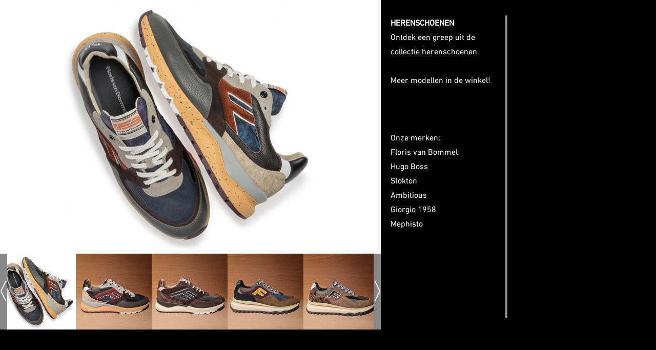

--- FILE ---
content_type: text/html
request_url: http://sidons.be/nl/sidons-herenschoenen
body_size: 2829
content:
<!DOCTYPE html>
<!--[if lt IE 7 ]> <html lang="nl" class="ie6"> <![endif]-->
<!--[if IE 7 ]> <html lang="nl" class="ie7 pie"> <![endif]-->
<!--[if IE 8 ]> <html lang="nl" class="ie8 pie"> <![endif]-->
<!--[if IE 9 ]> <html lang="nl" class="ie9 "> <![endif]-->
<!--[if (gt IE 9)|!(IE)]><!--> <html lang="nl"> <!--<![endif]-->
    <head>

		<meta charset="UTF-8" />
		<meta name="keywords" content="Stokton, Olivier Strelli, Floris van Bommel, Mephisto, Lloyd, Hugo Boss, schoenen, heren, mannen, herenschoenen, mode, nieuw, nieuwe collectie, derby, sportief, gekleed, sneaker, poperinge" />
		<meta name="description" content="Een greep uit de collectie herenschoenen bij Sidons." />

					<meta name="robots" content="index, follow" />
		
		<meta name="p:domain_verify" content="18fe940f8a0ce1469adcd2d31153a2a8"/>

		<title></title>
        <!-- CSS STYLES -->
        

        <link rel="stylesheet" href="/css/style.css" type="text/css" media="all" />
                
        <!-- FAVICON  & APPLE TOUCH ICONS -->
        <link rel="shortcut icon" href="favicon.ico" />
        <link rel="apple-touch-icon" href="images/icons/touch-icon-iphone.png" />
        <link rel="apple-touch-icon" href="images/icons/touch-icon-ipad.png" sizes="72x72" />
        <link rel="apple-touch-icon" href="images/icons/touch-icon-iphone4.png" sizes="114x114" />

        <!-- OPEN GRAPH VOOR FACEBOOK -->
		
					<script type="text/javascript" src="/javascript/jquery-1.7.2.min.js"></script>
					<script type="text/javascript" src="/javascript/modernizr.2.6.2.js"></script>
					<script type="text/javascript" src="/javascript/jquery.easing.1.3.js"></script>
					<script type="text/javascript" src="/javascript/jquery.jscroll.min.js"></script>
					<script type="text/javascript" src="/javascript/jquery.masonry.min.js"></script>
					<script type="text/javascript" src="/javascript/jquery.nav.js"></script>
					<script type="text/javascript" src="/javascript/jquery.unveil.js"></script>
					<script type="text/javascript" src="/javascript/jquery.scrollTo.js"></script>
					<script type="text/javascript" src="/javascript/jquery.colorbox-min.js"></script>
					<script type="text/javascript" src="/javascript/jquery.bxslider.js"></script>
					<script type="text/javascript" src="/javascript/jquery.metadata.js"></script>
					<script type="text/javascript" src="/javascript/jquery.mCustomScrollbar.min.js"></script>
					<script type="text/javascript" src="/javascript/jquery.validate.min.js"></script>
					<script type="text/javascript" src="/javascript/functions.js"></script>
				<script type="text/javascript" src="/javascript/localization-form-validator/messages_nl.js"></script>

		<script type="text/javascript" async src="//assets.pinterest.com/js/pinit.js"></script>

        <script type="text/javascript">
			var strSessionId = "veic0k1or753u12hvhbmj15pe4";
			var strPath = "/";
			var strLang = "nl";
		</script>

					<script type="text/javascript">
				var MTIProjectId = '3d81e20e-029d-44ba-86e3-3667d72490d3';
				(function() {
					var mtiTracking = document.createElement('script');
					mtiTracking.type = 'text/javascript';
					mtiTracking.async = 'true';
					mtiTracking.src = ('https:' == document.location.protocol ? 'https:' : 'http:') + '//fast.fonts.net/t/trackingCode.js';
					(document.getElementsByTagName('head')[0] || document.getElementsByTagName('body')[0]).appendChild(mtiTracking);
				})();
			</script>
		
					<link rel="canonical" href="" />
		
					<script>
				
					(function(i, s, o, g, r, a, m) {
						i['GoogleAnalyticsObject'] = r;
						i[r] = i[r] || function() {
							(i[r].q = i[r].q || []).push(arguments)
						}, i[r].l = 1 * new Date();
						a = s.createElement(o),
								m = s.getElementsByTagName(o)[0];
						a.async = 1;
						a.src = g;
						m.parentNode.insertBefore(a, m)
					})(window, document, 'script', '//www.google-analytics.com/analytics.js', 'ga');

					ga('create', 'UA-45828988-1', 'schoenensidondevos.be');
					ga('send', 'pageview');
				
			</script>
			</head>
	<body class="subpage" >




<div class="wrap">
	<section class="subpage-detail">

		<div class="mainSlider">
			<ul class="bxslider">
															<li>
							<img src="/images/photolib/12118_740x493.jpg"   alt="SFM-10154-41-02_D"/>
						</li>
											<li>
							<img src="/images/photolib/12097_740x493.jpg"   alt="20250916_142950"/>
						</li>
											<li>
							<img src="/images/photolib/12096_740x493.jpg"   alt="20250916_142837"/>
						</li>
											<li>
							<img src="/images/photolib/12095_740x493.jpg"   alt="20250916_142755"/>
						</li>
											<li>
							<img src="/images/photolib/12093_740x493.jpg"   alt="20250916_142541"/>
						</li>
											<li>
							<img src="/images/photolib/12094_740x493.jpg"   alt="20250916_142643"/>
						</li>
											<li>
							<img src="/images/photolib/12098_740x493.jpg"   alt="20250916_143056"/>
						</li>
											<li>
							<img src="/images/photolib/12099_740x493.jpg"   alt="20250916_143133"/>
						</li>
											<li>
							<img src="/images/photolib/12100_740x493.jpg"   alt="20250916_143543"/>
						</li>
											<li>
							<img src="/images/photolib/12089_740x493.jpg"   alt="20250916_141952"/>
						</li>
											<li>
							<img src="/images/photolib/12091_740x493.jpg"   alt="20250916_142150"/>
						</li>
											<li>
							<img src="/images/photolib/12077_740x493.jpg"   alt="20250916_140616"/>
						</li>
											<li>
							<img src="/images/photolib/12081_740x493.jpg"   alt="20250916_140951"/>
						</li>
											<li>
							<img src="/images/photolib/12084_740x493.jpg"   alt="20250916_141359"/>
						</li>
											<li>
							<img src="/images/photolib/12083_740x493.jpg"   alt="20250916_141306"/>
						</li>
											<li>
							<img src="/images/photolib/12082_740x493.jpg"   alt="20250916_141206"/>
						</li>
											<li>
							<img src="/images/photolib/12086_740x493.jpg"   alt="20250916_141528"/>
						</li>
											<li>
							<img src="/images/photolib/12085_740x493.jpg"   alt="20250916_141423"/>
						</li>
											<li>
							<img src="/images/photolib/12080_740x493.jpg"   alt="20250916_140832"/>
						</li>
											<li>
							<img src="/images/photolib/12087_740x493.jpg"   alt="20250916_141642"/>
						</li>
											<li>
							<img src="/images/photolib/12078_740x493.jpg"   alt="20250916_140704"/>
						</li>
											<li>
							<img src="/images/photolib/12079_740x493.jpg"   alt="20250916_140757"/>
						</li>
											<li>
							<img src="/images/photolib/12090_740x493.jpg"   alt="20250916_142058"/>
						</li>
											<li>
							<img src="/images/photolib/12092_740x493.jpg"   alt="20250916_142244"/>
						</li>
											<li>
							<img src="/images/photolib/12088_740x493.jpg"   alt="20250916_141914"/>
						</li>
											<li>
							<img src="/images/photolib/12101_740x493.jpg"   alt="20250916_143619"/>
						</li>
											<li>
							<img src="/images/photolib/12102_740x493.jpg"   alt="20250916_143714"/>
						</li>
											<li>
							<img src="/images/photolib/12103_740x493.jpg"   alt="20250916_143755"/>
						</li>
											<li>
							<img src="/images/photolib/12111_740x493.jpg"   alt="20250916_144649"/>
						</li>
											<li>
							<img src="/images/photolib/12104_740x493.jpg"   alt="20250916_143848"/>
						</li>
											<li>
							<img src="/images/photolib/12106_740x493.jpg"   alt="20250916_144222"/>
						</li>
											<li>
							<img src="/images/photolib/12105_740x493.jpg"   alt="20250916_144137"/>
						</li>
											<li>
							<img src="/images/photolib/12107_740x493.jpg"   alt="20250916_144315"/>
						</li>
											<li>
							<img src="/images/photolib/12108_740x493.jpg"   alt="20250916_144419"/>
						</li>
											<li>
							<img src="/images/photolib/12109_740x493.jpg"   alt="20250916_144457"/>
						</li>
											<li>
							<img src="/images/photolib/12110_740x493.jpg"   alt="20250916_144636"/>
						</li>
											<li>
							<img src="/images/photolib/12112_740x493.jpg"   alt="20250916_144705"/>
						</li>
											<li>
							<img src="/images/photolib/12113_740x493.jpg"   alt="20250916_144752"/>
						</li>
											<li>
							<img src="/images/photolib/12114_740x493.jpg"   alt="20250916_144933"/>
						</li>
											<li>
							<img src="/images/photolib/12115_740x493.jpg"   alt="20250916_144949"/>
						</li>
											<li>
							<img src="/images/photolib/12116_740x493.jpg"   alt="20250916_145008"/>
						</li>
											<li>
							<img src="/images/photolib/12117_740x493.jpg"   alt="20250916_145020"/>
						</li>
												</ul>

			<div class="thumb-wrap">
				<div id="bx-pager">
																		<a data-slide-index="0" href=""><img src="/images/photolib/12118_148x148.jpg"   alt="SFM-10154-41-02_D"/></a>
														<a data-slide-index="1" href=""><img src="/images/photolib/12097_148x148.jpg"   alt="20250916_142950"/></a>
														<a data-slide-index="2" href=""><img src="/images/photolib/12096_148x148.jpg"   alt="20250916_142837"/></a>
														<a data-slide-index="3" href=""><img src="/images/photolib/12095_148x148.jpg"   alt="20250916_142755"/></a>
														<a data-slide-index="4" href=""><img src="/images/photolib/12093_148x148.jpg"   alt="20250916_142541"/></a>
														<a data-slide-index="5" href=""><img src="/images/photolib/12094_148x148.jpg"   alt="20250916_142643"/></a>
														<a data-slide-index="6" href=""><img src="/images/photolib/12098_148x148.jpg"   alt="20250916_143056"/></a>
														<a data-slide-index="7" href=""><img src="/images/photolib/12099_148x148.jpg"   alt="20250916_143133"/></a>
														<a data-slide-index="8" href=""><img src="/images/photolib/12100_148x148.jpg"   alt="20250916_143543"/></a>
														<a data-slide-index="9" href=""><img src="/images/photolib/12089_148x148.jpg"   alt="20250916_141952"/></a>
														<a data-slide-index="10" href=""><img src="/images/photolib/12091_148x148.jpg"   alt="20250916_142150"/></a>
														<a data-slide-index="11" href=""><img src="/images/photolib/12077_148x148.jpg"   alt="20250916_140616"/></a>
														<a data-slide-index="12" href=""><img src="/images/photolib/12081_148x148.jpg"   alt="20250916_140951"/></a>
														<a data-slide-index="13" href=""><img src="/images/photolib/12084_148x148.jpg"   alt="20250916_141359"/></a>
														<a data-slide-index="14" href=""><img src="/images/photolib/12083_148x148.jpg"   alt="20250916_141306"/></a>
														<a data-slide-index="15" href=""><img src="/images/photolib/12082_148x148.jpg"   alt="20250916_141206"/></a>
														<a data-slide-index="16" href=""><img src="/images/photolib/12086_148x148.jpg"   alt="20250916_141528"/></a>
														<a data-slide-index="17" href=""><img src="/images/photolib/12085_148x148.jpg"   alt="20250916_141423"/></a>
														<a data-slide-index="18" href=""><img src="/images/photolib/12080_148x148.jpg"   alt="20250916_140832"/></a>
														<a data-slide-index="19" href=""><img src="/images/photolib/12087_148x148.jpg"   alt="20250916_141642"/></a>
														<a data-slide-index="20" href=""><img src="/images/photolib/12078_148x148.jpg"   alt="20250916_140704"/></a>
														<a data-slide-index="21" href=""><img src="/images/photolib/12079_148x148.jpg"   alt="20250916_140757"/></a>
														<a data-slide-index="22" href=""><img src="/images/photolib/12090_148x148.jpg"   alt="20250916_142058"/></a>
														<a data-slide-index="23" href=""><img src="/images/photolib/12092_148x148.jpg"   alt="20250916_142244"/></a>
														<a data-slide-index="24" href=""><img src="/images/photolib/12088_148x148.jpg"   alt="20250916_141914"/></a>
														<a data-slide-index="25" href=""><img src="/images/photolib/12101_148x148.jpg"   alt="20250916_143619"/></a>
														<a data-slide-index="26" href=""><img src="/images/photolib/12102_148x148.jpg"   alt="20250916_143714"/></a>
														<a data-slide-index="27" href=""><img src="/images/photolib/12103_148x148.jpg"   alt="20250916_143755"/></a>
														<a data-slide-index="28" href=""><img src="/images/photolib/12111_148x148.jpg"   alt="20250916_144649"/></a>
														<a data-slide-index="29" href=""><img src="/images/photolib/12104_148x148.jpg"   alt="20250916_143848"/></a>
														<a data-slide-index="30" href=""><img src="/images/photolib/12106_148x148.jpg"   alt="20250916_144222"/></a>
														<a data-slide-index="31" href=""><img src="/images/photolib/12105_148x148.jpg"   alt="20250916_144137"/></a>
														<a data-slide-index="32" href=""><img src="/images/photolib/12107_148x148.jpg"   alt="20250916_144315"/></a>
														<a data-slide-index="33" href=""><img src="/images/photolib/12108_148x148.jpg"   alt="20250916_144419"/></a>
														<a data-slide-index="34" href=""><img src="/images/photolib/12109_148x148.jpg"   alt="20250916_144457"/></a>
														<a data-slide-index="35" href=""><img src="/images/photolib/12110_148x148.jpg"   alt="20250916_144636"/></a>
														<a data-slide-index="36" href=""><img src="/images/photolib/12112_148x148.jpg"   alt="20250916_144705"/></a>
														<a data-slide-index="37" href=""><img src="/images/photolib/12113_148x148.jpg"   alt="20250916_144752"/></a>
														<a data-slide-index="38" href=""><img src="/images/photolib/12114_148x148.jpg"   alt="20250916_144933"/></a>
														<a data-slide-index="39" href=""><img src="/images/photolib/12115_148x148.jpg"   alt="20250916_144949"/></a>
														<a data-slide-index="40" href=""><img src="/images/photolib/12116_148x148.jpg"   alt="20250916_145008"/></a>
														<a data-slide-index="41" href=""><img src="/images/photolib/12117_148x148.jpg"   alt="20250916_145020"/></a>
																	</div>
			</div>
		</div>

		<div class="info-text">
			<h1></h1>

			<p><strong>HERENSCHOENEN</strong></p>
<p>Ontdek een greep uit de collectie herenschoenen. &nbsp;&nbsp;<br /><br />Meer modellen in de winkel! &nbsp;</p>
<p><br /><br /></p>
<p><br />Onze merken:<br />Floris van Bommel<br />Hugo Boss<br />Stokton<br />Ambitious<br />Giorgio 1958<br />Mephisto</p>
<p><br /> &nbsp;&nbsp;&nbsp;&nbsp;&nbsp;&nbsp;&nbsp;&nbsp;&nbsp;&nbsp;&nbsp;&nbsp; &nbsp; &nbsp; &nbsp; &nbsp; &nbsp; &nbsp; &nbsp; &nbsp; &nbsp; &nbsp; &nbsp; &nbsp; &nbsp; &nbsp; &nbsp; &nbsp; &nbsp; &nbsp; &nbsp; &nbsp; &nbsp; &nbsp; &nbsp; &nbsp; &nbsp; &nbsp; &nbsp; &nbsp; &nbsp; &nbsp; &nbsp; &nbsp; &nbsp; &nbsp; &nbsp; &nbsp; &nbsp; &nbsp; &nbsp; &nbsp; &nbsp; &nbsp; &nbsp; &nbsp; &nbsp; &nbsp; &nbsp; &nbsp; &nbsp; &nbsp; &nbsp; &nbsp; &nbsp; &nbsp; &nbsp; &nbsp; &nbsp; &nbsp; &nbsp; &nbsp; &nbsp; &nbsp; &nbsp; &nbsp; &nbsp; &nbsp; &nbsp; &nbsp; &nbsp; &nbsp; &nbsp; &nbsp; &nbsp; &nbsp; &nbsp; &nbsp; &nbsp; &nbsp; &nbsp; &nbsp; &nbsp; &nbsp; &nbsp; &nbsp; &nbsp; &nbsp; &nbsp; &nbsp; &nbsp; &nbsp; &nbsp; &nbsp; &nbsp; &nbsp; &nbsp; &nbsp; &nbsp; &nbsp; &nbsp; &nbsp; &nbsp; &nbsp; &nbsp; &nbsp; &nbsp; &nbsp; &nbsp; &nbsp; &nbsp; &nbsp; &nbsp; &nbsp; &nbsp; &nbsp; &nbsp; &nbsp; &nbsp; &nbsp; &nbsp; &nbsp; &nbsp; &nbsp; &nbsp; &nbsp; &nbsp; &nbsp; &nbsp; &nbsp; &nbsp; &nbsp; &nbsp; &nbsp; &nbsp; &nbsp; &nbsp; &nbsp; &nbsp; &nbsp; &nbsp; &nbsp; &nbsp; &nbsp; &nbsp;&nbsp;</p>
		</div>

	</section>
</div>

<script type="text/javascript">
	$(document).ready(function()
	{
		//----slider met thumbs
		$('.bxslider').bxSlider({
			pagerCustom: '#bx-pager',
			mode: 'fade',
			controls: false
		});

		//----carousel op de thums
		$('#bx-pager').bxSlider({
			slideWidth: 148,
			maxSlides: 5,
			pager: false,
			controls: true,
			infiniteLoop: true

		});

		//----custom scrollbar
		$('div.info-text').mCustomScrollbar({
			scrollInertia: 0
		});
	});
</script>

--- FILE ---
content_type: text/css
request_url: http://sidons.be/css/style.css
body_size: 37792
content:
html,body,div,span,applet,object,iframe,h1,h2,h3,h4,h5,h6,p,blockquote,pre,a,abbr,acronym,address,big,cite,code,del,dfn,em,font,img,ins,kbd,q,s,samp,small,strike,strong,sub,sup,tt,var,dl,dt,dd,fieldset,form,label,legend,table,caption,tbody,tfoot,thead,tr,th,td{margin:0;padding:0;border:0;outline:0;font-size:100%;vertical-align:baseline;background:transparent}*{margin:0px;padding:0px}blockquote,q{quotes:none}blockquote:before,blockquote:after,q:before,q:after{content:"";content:none}:focus{outline:0}table{border-collapse:collapse;border-spacing:0}@font-face{font-family:"DIN-Bold";src:url("Fonts/b32ab78b-6c51-4bd3-bc37-4edcec0331f8.eot?#iefix");src:url("Fonts/b32ab78b-6c51-4bd3-bc37-4edcec0331f8.eot?#iefix") format("eot"),url("Fonts/9949035f-6226-4080-a14a-bf7d94ffb1e1.woff") format("woff"),url("Fonts/6241bd09-15c2-485e-9796-9db8d0aa6974.ttf") format("truetype"),url("Fonts/af94da3e-4232-416a-b6bc-f39f85dd5db6.svg#af94da3e-4232-416a-b6bc-f39f85dd5db6") format("svg")}@font-face{font-family:"DIN-Light";src:url("Fonts/3e0b2cd7-9657-438b-b4af-e04122e8f1f7.eot?#iefix");src:url("Fonts/3e0b2cd7-9657-438b-b4af-e04122e8f1f7.eot?#iefix") format("eot"),url("Fonts/bc176270-17fa-4c78-a343-9fe52824e501.woff") format("woff"),url("Fonts/3516f91d-ac48-42cd-acfe-1be691152cc4.ttf") format("truetype"),url("Fonts/d1b1e866-a411-42ba-8f75-72bf28e23694.svg#d1b1e866-a411-42ba-8f75-72bf28e23694") format("svg")}@font-face{font-family:"DIN-Medium";src:url("Fonts/324dee78-6585-4c13-8ca3-5817cc600d84.eot?#iefix");src:url("Fonts/324dee78-6585-4c13-8ca3-5817cc600d84.eot?#iefix") format("eot"),url("Fonts/4bf0ead4-e61b-4992-832b-6ff05828d99f.woff") format("woff"),url("Fonts/73713a0b-8f6a-4c4e-b8a8-7cf238e632f6.ttf") format("truetype"),url("Fonts/b90b6bdf-15e2-4544-9fe0-92c79fff0ecd.svg#b90b6bdf-15e2-4544-9fe0-92c79fff0ecd") format("svg")}@font-face{font-family:"DIN-Regular";src:url("Fonts/da088ecc-a53c-4831-a95b-6fd81b5b338a.eot?#iefix");src:url("Fonts/da088ecc-a53c-4831-a95b-6fd81b5b338a.eot?#iefix") format("eot"),url("Fonts/c5a7f89e-15b6-49a9-8259-5ea665e72191.woff") format("woff"),url("Fonts/868c94b5-ca49-46b7-b62b-297f8d861125.ttf") format("truetype"),url("Fonts/e3145f65-29b5-4f7f-8c6e-2dc135021b6a.svg#e3145f65-29b5-4f7f-8c6e-2dc135021b6a") format("svg")}/*!
 * Bootstrap v2.3.2
 *
 * Copyright 2012 Twitter, Inc
 * Licensed under the Apache License v2.0
 * http://www.apache.org/licenses/LICENSE-2.0
 *
 * Designed and built with all the love in the world @twitter by @mdo and @fat.
 */.clearfix{*zoom:1}.clearfix:before,.clearfix:after{display:table;content:"";line-height:0}.clearfix:after{clear:both}.hide-text{font:0/0 a;color:transparent;text-shadow:none;background-color:transparent;border:0}.input-block-level{display:block;width:100%;min-height:30px;-webkit-box-sizing:border-box;-moz-box-sizing:border-box;box-sizing:border-box}.row{margin-left:-20px;*zoom:1}.row:before,.row:after{display:table;content:"";line-height:0}.row:after{clear:both}[class*=span]{float:left;min-height:1px;margin-left:20px}.container,.navbar-static-top .container,.navbar-fixed-top .container,.navbar-fixed-bottom .container{width:988px}.span12{width:988px}.span11{width:904px}.span10{width:820px}.span9{width:736px}.span8{width:652px}.span7{width:568px}.span6{width:484px}.span5{width:400px}.span4{width:316px}.span3{width:232px}.span2{width:148px}.span1{width:64px}.offset12{margin-left:1028px}.offset11{margin-left:944px}.offset10{margin-left:860px}.offset9{margin-left:776px}.offset8{margin-left:692px}.offset7{margin-left:608px}.offset6{margin-left:524px}.offset5{margin-left:440px}.offset4{margin-left:356px}.offset3{margin-left:272px}.offset2{margin-left:188px}.offset1{margin-left:104px}.row-fluid{width:100%;*zoom:1}.row-fluid:before,.row-fluid:after{display:table;content:"";line-height:0}.row-fluid:after{clear:both}.row-fluid [class*=span]{display:block;width:100%;min-height:30px;-webkit-box-sizing:border-box;-moz-box-sizing:border-box;box-sizing:border-box;float:left;margin-left:2.024291498%;*margin-left:1.9736842105%}.row-fluid [class*=span]:first-child{margin-left:0}.row-fluid .controls-row [class*=span]+[class*=span]{margin-left:2.024291498%}.row-fluid .span12{width:100%;*width:99.9493927126%}.row-fluid .span11{width:91.4979757085%;*width:91.4473684211%}.row-fluid .span10{width:82.995951417%;*width:82.9453441296%}.row-fluid .span9{width:74.4939271255%;*width:74.4433198381%}.row-fluid .span8{width:65.991902834%;*width:65.9412955466%}.row-fluid .span7{width:57.4898785425%;*width:57.4392712551%}.row-fluid .span6{width:48.987854251%;*width:48.9372469636%}.row-fluid .span5{width:40.4858299595%;*width:40.4352226721%}.row-fluid .span4{width:31.983805668%;*width:31.9331983806%}.row-fluid .span3{width:23.4817813765%;*width:23.4311740891%}.row-fluid .span2{width:14.979757085%;*width:14.9291497976%}.row-fluid .span1{width:6.4777327935%;*width:6.4271255061%}.row-fluid .offset12{margin-left:104.048582996%;*margin-left:103.9473684211%}.row-fluid .offset12:first-child{margin-left:102.024291498%;*margin-left:101.9230769231%}.row-fluid .offset11{margin-left:95.5465587045%;*margin-left:95.4453441296%}.row-fluid .offset11:first-child{margin-left:93.5222672065%;*margin-left:93.4210526316%}.row-fluid .offset10{margin-left:87.044534413%;*margin-left:86.9433198381%}.row-fluid .offset10:first-child{margin-left:85.020242915%;*margin-left:84.9190283401%}.row-fluid .offset9{margin-left:78.5425101215%;*margin-left:78.4412955466%}.row-fluid .offset9:first-child{margin-left:76.5182186235%;*margin-left:76.4170040486%}.row-fluid .offset8{margin-left:70.04048583%;*margin-left:69.9392712551%}.row-fluid .offset8:first-child{margin-left:68.016194332%;*margin-left:67.9149797571%}.row-fluid .offset7{margin-left:61.5384615385%;*margin-left:61.4372469636%}.row-fluid .offset7:first-child{margin-left:59.5141700405%;*margin-left:59.4129554656%}.row-fluid .offset6{margin-left:53.036437247%;*margin-left:52.9352226721%}.row-fluid .offset6:first-child{margin-left:51.012145749%;*margin-left:50.9109311741%}.row-fluid .offset5{margin-left:44.5344129555%;*margin-left:44.4331983806%}.row-fluid .offset5:first-child{margin-left:42.5101214575%;*margin-left:42.4089068826%}.row-fluid .offset4{margin-left:36.032388664%;*margin-left:35.9311740891%}.row-fluid .offset4:first-child{margin-left:34.008097166%;*margin-left:33.9068825911%}.row-fluid .offset3{margin-left:27.5303643725%;*margin-left:27.4291497976%}.row-fluid .offset3:first-child{margin-left:25.5060728745%;*margin-left:25.4048582996%}.row-fluid .offset2{margin-left:19.028340081%;*margin-left:18.9271255061%}.row-fluid .offset2:first-child{margin-left:17.004048583%;*margin-left:16.9028340081%}.row-fluid .offset1{margin-left:10.5263157895%;*margin-left:10.4251012146%}.row-fluid .offset1:first-child{margin-left:8.5020242915%;*margin-left:8.4008097166%}[class*=span].hide,.row-fluid [class*=span].hide{display:none}[class*=span].pull-right,.row-fluid [class*=span].pull-right{float:right}@-ms-viewport{width:device-width}.hidden{display:none;visibility:hidden}.visible-phone{display:none !important}.visible-tablet{display:none !important}.hidden-desktop{display:none !important}.visible-desktop{display:inherit !important}@media(min-width: 768px)and (max-width: 979px){.hidden-desktop{display:inherit !important}.visible-desktop{display:none !important}.visible-tablet{display:inherit !important}.hidden-tablet{display:none !important}}@media(max-width: 767px){.hidden-desktop{display:inherit !important}.visible-desktop{display:none !important}.visible-phone{display:inherit !important}.hidden-phone{display:none !important}}.visible-print{display:none !important}@media print{.visible-print{display:inherit !important}.hidden-print{display:none !important}}@media(max-width: 767px){body{padding-left:20px;padding-right:20px}.navbar-fixed-top,.navbar-fixed-bottom,.navbar-static-top{margin-left:-20px;margin-right:-20px}.container-fluid{padding:0}.dl-horizontal dt{float:none;clear:none;width:auto;text-align:left}.dl-horizontal dd{margin-left:0}.container{width:auto}.row-fluid{width:100%}.row,.thumbnails{margin-left:0}.thumbnails>li{float:none;margin-left:0}[class*=span],.uneditable-input[class*=span],.row-fluid [class*=span]{float:none;display:block;width:100%;margin-left:0;-webkit-box-sizing:border-box;-moz-box-sizing:border-box;box-sizing:border-box}.span12,.row-fluid .span12{width:100%;-webkit-box-sizing:border-box;-moz-box-sizing:border-box;box-sizing:border-box}.row-fluid [class*=offset]:first-child{margin-left:0}.input-large,.input-xlarge,.input-xxlarge,input[class*=span],select[class*=span],textarea[class*=span],.uneditable-input{display:block;width:100%;min-height:30px;-webkit-box-sizing:border-box;-moz-box-sizing:border-box;box-sizing:border-box}.input-prepend input,.input-append input,.input-prepend input[class*=span],.input-append input[class*=span]{display:inline-block;width:auto}.controls-row [class*=span]+[class*=span]{margin-left:0}.modal{position:fixed;top:20px;left:20px;right:20px;width:auto;margin:0}.modal.fade{top:-100px}.modal.fade.in{top:20px}}@media(max-width: 480px){.nav-collapse{-webkit-transform:translate3d(0, 0, 0)}.page-header h1 small{display:block;line-height:20px}input[type=checkbox],input[type=radio]{border:1px solid #ccc}.form-horizontal .control-label{float:none;width:auto;padding-top:0;text-align:left}.form-horizontal .controls{margin-left:0}.form-horizontal .control-list{padding-top:0}.form-horizontal .form-actions{padding-left:10px;padding-right:10px}.media .pull-left,.media .pull-right{float:none;display:block;margin-bottom:10px}.media-object{margin-right:0;margin-left:0}.modal{top:10px;left:10px;right:10px}.modal-header .close{padding:10px;margin:-10px}.carousel-caption{position:static}}@media(min-width: 768px)and (max-width: 979px){.row{margin-left:-20px;*zoom:1}.row:before,.row:after{display:table;content:"";line-height:0}.row:after{clear:both}[class*=span]{float:left;min-height:1px;margin-left:20px}.container,.navbar-static-top .container,.navbar-fixed-top .container,.navbar-fixed-bottom .container{width:724px}.span12{width:724px}.span11{width:662px}.span10{width:600px}.span9{width:538px}.span8{width:476px}.span7{width:414px}.span6{width:352px}.span5{width:290px}.span4{width:228px}.span3{width:166px}.span2{width:104px}.span1{width:42px}.offset12{margin-left:764px}.offset11{margin-left:702px}.offset10{margin-left:640px}.offset9{margin-left:578px}.offset8{margin-left:516px}.offset7{margin-left:454px}.offset6{margin-left:392px}.offset5{margin-left:330px}.offset4{margin-left:268px}.offset3{margin-left:206px}.offset2{margin-left:144px}.offset1{margin-left:82px}.row-fluid{width:100%;*zoom:1}.row-fluid:before,.row-fluid:after{display:table;content:"";line-height:0}.row-fluid:after{clear:both}.row-fluid [class*=span]{display:block;width:100%;min-height:30px;-webkit-box-sizing:border-box;-moz-box-sizing:border-box;box-sizing:border-box;float:left;margin-left:2.7624309392%;*margin-left:2.7118236518%}.row-fluid [class*=span]:first-child{margin-left:0}.row-fluid .controls-row [class*=span]+[class*=span]{margin-left:2.7624309392%}.row-fluid .span12{width:100%;*width:99.9493927126%}.row-fluid .span11{width:91.4364640884%;*width:91.3858568009%}.row-fluid .span10{width:82.8729281768%;*width:82.8223208893%}.row-fluid .span9{width:74.3093922652%;*width:74.2587849777%}.row-fluid .span8{width:65.7458563536%;*width:65.6952490661%}.row-fluid .span7{width:57.182320442%;*width:57.1317131545%}.row-fluid .span6{width:48.6187845304%;*width:48.5681772429%}.row-fluid .span5{width:40.0552486188%;*width:40.0046413313%}.row-fluid .span4{width:31.4917127072%;*width:31.4411054197%}.row-fluid .span3{width:22.9281767956%;*width:22.8775695081%}.row-fluid .span2{width:14.364640884%;*width:14.3140335965%}.row-fluid .span1{width:5.8011049724%;*width:5.7504976849%}.row-fluid .offset12{margin-left:105.5248618785%;*margin-left:105.4236473036%}.row-fluid .offset12:first-child{margin-left:102.7624309392%;*margin-left:102.6612163643%}.row-fluid .offset11{margin-left:96.9613259669%;*margin-left:96.860111392%}.row-fluid .offset11:first-child{margin-left:94.1988950276%;*margin-left:94.0976804527%}.row-fluid .offset10{margin-left:88.3977900552%;*margin-left:88.2965754803%}.row-fluid .offset10:first-child{margin-left:85.635359116%;*margin-left:85.5341445411%}.row-fluid .offset9{margin-left:79.8342541436%;*margin-left:79.7330395687%}.row-fluid .offset9:first-child{margin-left:77.0718232044%;*margin-left:76.9706086295%}.row-fluid .offset8{margin-left:71.270718232%;*margin-left:71.1695036571%}.row-fluid .offset8:first-child{margin-left:68.5082872928%;*margin-left:68.4070727179%}.row-fluid .offset7{margin-left:62.7071823204%;*margin-left:62.6059677455%}.row-fluid .offset7:first-child{margin-left:59.9447513812%;*margin-left:59.8435368063%}.row-fluid .offset6{margin-left:54.1436464088%;*margin-left:54.0424318339%}.row-fluid .offset6:first-child{margin-left:51.3812154696%;*margin-left:51.2800008947%}.row-fluid .offset5{margin-left:45.5801104972%;*margin-left:45.4788959223%}.row-fluid .offset5:first-child{margin-left:42.817679558%;*margin-left:42.7164649831%}.row-fluid .offset4{margin-left:37.0165745856%;*margin-left:36.9153600107%}.row-fluid .offset4:first-child{margin-left:34.2541436464%;*margin-left:34.1529290715%}.row-fluid .offset3{margin-left:28.453038674%;*margin-left:28.3518240991%}.row-fluid .offset3:first-child{margin-left:25.6906077348%;*margin-left:25.5893931599%}.row-fluid .offset2{margin-left:19.8895027624%;*margin-left:19.7882881875%}.row-fluid .offset2:first-child{margin-left:17.1270718232%;*margin-left:17.0258572483%}.row-fluid .offset1{margin-left:11.3259668508%;*margin-left:11.2247522759%}.row-fluid .offset1:first-child{margin-left:8.5635359116%;*margin-left:8.4623213367%}input,textarea,.uneditable-input{margin-left:0}.controls-row [class*=span]+[class*=span]{margin-left:20px}input.span12,textarea.span12,.uneditable-input.span12{width:710px}input.span11,textarea.span11,.uneditable-input.span11{width:648px}input.span10,textarea.span10,.uneditable-input.span10{width:586px}input.span9,textarea.span9,.uneditable-input.span9{width:524px}input.span8,textarea.span8,.uneditable-input.span8{width:462px}input.span7,textarea.span7,.uneditable-input.span7{width:400px}input.span6,textarea.span6,.uneditable-input.span6{width:338px}input.span5,textarea.span5,.uneditable-input.span5{width:276px}input.span4,textarea.span4,.uneditable-input.span4{width:214px}input.span3,textarea.span3,.uneditable-input.span3{width:152px}input.span2,textarea.span2,.uneditable-input.span2{width:90px}input.span1,textarea.span1,.uneditable-input.span1{width:28px}}@media(min-width: 1200px){.row{margin-left:-30px;*zoom:1}.row:before,.row:after{display:table;content:"";line-height:0}.row:after{clear:both}[class*=span]{float:left;min-height:1px;margin-left:30px}.container,.navbar-static-top .container,.navbar-fixed-top .container,.navbar-fixed-bottom .container{width:1170px}.span12{width:1170px}.span11{width:1070px}.span10{width:970px}.span9{width:870px}.span8{width:770px}.span7{width:670px}.span6{width:570px}.span5{width:470px}.span4{width:370px}.span3{width:270px}.span2{width:170px}.span1{width:70px}.offset12{margin-left:1230px}.offset11{margin-left:1130px}.offset10{margin-left:1030px}.offset9{margin-left:930px}.offset8{margin-left:830px}.offset7{margin-left:730px}.offset6{margin-left:630px}.offset5{margin-left:530px}.offset4{margin-left:430px}.offset3{margin-left:330px}.offset2{margin-left:230px}.offset1{margin-left:130px}.row-fluid{width:100%;*zoom:1}.row-fluid:before,.row-fluid:after{display:table;content:"";line-height:0}.row-fluid:after{clear:both}.row-fluid [class*=span]{display:block;width:100%;min-height:30px;-webkit-box-sizing:border-box;-moz-box-sizing:border-box;box-sizing:border-box;float:left;margin-left:2.5641025641%;*margin-left:2.5134952767%}.row-fluid [class*=span]:first-child{margin-left:0}.row-fluid .controls-row [class*=span]+[class*=span]{margin-left:2.5641025641%}.row-fluid .span12{width:100%;*width:99.9493927126%}.row-fluid .span11{width:91.452991453%;*width:91.4023841655%}.row-fluid .span10{width:82.905982906%;*width:82.8553756185%}.row-fluid .span9{width:74.358974359%;*width:74.3083670715%}.row-fluid .span8{width:65.811965812%;*width:65.7613585245%}.row-fluid .span7{width:57.264957265%;*width:57.2143499775%}.row-fluid .span6{width:48.7179487179%;*width:48.6673414305%}.row-fluid .span5{width:40.1709401709%;*width:40.1203328835%}.row-fluid .span4{width:31.6239316239%;*width:31.5733243365%}.row-fluid .span3{width:23.0769230769%;*width:23.0263157895%}.row-fluid .span2{width:14.5299145299%;*width:14.4793072425%}.row-fluid .span1{width:5.9829059829%;*width:5.9322986955%}.row-fluid .offset12{margin-left:105.1282051282%;*margin-left:105.0269905533%}.row-fluid .offset12:first-child{margin-left:102.5641025641%;*margin-left:102.4628879892%}.row-fluid .offset11{margin-left:96.5811965812%;*margin-left:96.4799820063%}.row-fluid .offset11:first-child{margin-left:94.0170940171%;*margin-left:93.9158794422%}.row-fluid .offset10{margin-left:88.0341880342%;*margin-left:87.9329734593%}.row-fluid .offset10:first-child{margin-left:85.4700854701%;*margin-left:85.3688708952%}.row-fluid .offset9{margin-left:79.4871794872%;*margin-left:79.3859649123%}.row-fluid .offset9:first-child{margin-left:76.9230769231%;*margin-left:76.8218623482%}.row-fluid .offset8{margin-left:70.9401709402%;*margin-left:70.8389563653%}.row-fluid .offset8:first-child{margin-left:68.3760683761%;*margin-left:68.2748538012%}.row-fluid .offset7{margin-left:62.3931623932%;*margin-left:62.2919478183%}.row-fluid .offset7:first-child{margin-left:59.8290598291%;*margin-left:59.7278452542%}.row-fluid .offset6{margin-left:53.8461538462%;*margin-left:53.7449392713%}.row-fluid .offset6:first-child{margin-left:51.2820512821%;*margin-left:51.1808367072%}.row-fluid .offset5{margin-left:45.2991452991%;*margin-left:45.1979307242%}.row-fluid .offset5:first-child{margin-left:42.735042735%;*margin-left:42.6338281601%}.row-fluid .offset4{margin-left:36.7521367521%;*margin-left:36.6509221772%}.row-fluid .offset4:first-child{margin-left:34.188034188%;*margin-left:34.0868196131%}.row-fluid .offset3{margin-left:28.2051282051%;*margin-left:28.1039136302%}.row-fluid .offset3:first-child{margin-left:25.641025641%;*margin-left:25.5398110661%}.row-fluid .offset2{margin-left:19.6581196581%;*margin-left:19.5569050832%}.row-fluid .offset2:first-child{margin-left:17.094017094%;*margin-left:16.9928025191%}.row-fluid .offset1{margin-left:11.1111111111%;*margin-left:11.0098965362%}.row-fluid .offset1:first-child{margin-left:8.547008547%;*margin-left:8.4457939721%}input,textarea,.uneditable-input{margin-left:0}.controls-row [class*=span]+[class*=span]{margin-left:30px}input.span12,textarea.span12,.uneditable-input.span12{width:1156px}input.span11,textarea.span11,.uneditable-input.span11{width:1056px}input.span10,textarea.span10,.uneditable-input.span10{width:956px}input.span9,textarea.span9,.uneditable-input.span9{width:856px}input.span8,textarea.span8,.uneditable-input.span8{width:756px}input.span7,textarea.span7,.uneditable-input.span7{width:656px}input.span6,textarea.span6,.uneditable-input.span6{width:556px}input.span5,textarea.span5,.uneditable-input.span5{width:456px}input.span4,textarea.span4,.uneditable-input.span4{width:356px}input.span3,textarea.span3,.uneditable-input.span3{width:256px}input.span2,textarea.span2,.uneditable-input.span2{width:156px}input.span1,textarea.span1,.uneditable-input.span1{width:56px}.thumbnails{margin-left:-30px}.thumbnails>li{margin-left:30px}.row-fluid .thumbnails{margin-left:0}}#colorbox,#cboxOverlay,#cboxWrapper{position:absolute;top:0;left:0;z-index:9999;overflow:hidden}#cboxOverlay{position:fixed;width:100%;height:100%}#cboxMiddleLeft,#cboxBottomLeft{clear:left}#cboxContent{position:relative}#cboxLoadedContent{overflow:auto}#cboxTitle{margin:0}#cboxLoadingOverlay,#cboxLoadingGraphic{position:absolute;top:0;left:0;width:100%;height:100%}#cboxPrevious,#cboxNext,#cboxClose,#cboxSlideshow{cursor:pointer}.cboxPhoto{float:left;margin:auto;border:0;display:block}.cboxIframe{width:100%;height:100%;display:block;border:0}#cboxOverlay{background:#000}#colorbox{background:none}#cboxContent{background:#fff;margin-top:0;overflow:visible}.cboxIframe{background:#fff}#cboxError{padding:50px}#cboxLoadedContent{background:#fff}#cboxLoadingGraphic{background:url(../images/css/loading.gif) no-repeat center center}#cboxLoadingOverlay{background:#fff}#cboxTitle{position:absolute;top:-21px;left:15px;color:#666;font:normal 11px/11px arial,helvetica,sans-serif}#cboxCurrent{position:absolute;top:-22px;right:205px;text-indent:-9999px}#cboxSlideshow,#cboxPrevious,#cboxNext,#cboxClose{text-indent:-9999px;width:33px;height:33px;position:absolute;top:-33px;background:url(../images/css/controls.png) no-repeat 0 0}#cboxPrevious{border-right:1px dotted #ccc;background-position:0px 0px;right:66px}#cboxPrevious:hover{background-position:0px -33px}#cboxNext{background-position:-30px 0px;right:33px}#cboxNext:hover{background-position:-30px -33px}#cboxClose{background-position:-66px 0px;right:10px;top:0}#cboxClose:hover{background-position:-66px -33px}.cboxSlideshow_on #cboxPrevious,.cboxSlideshow_off #cboxPrevious{right:66px}.cboxSlideshow_on #cboxSlideshow{border-right:1px dotted #ccc;background-position:-97px 0;right:99px}.cboxSlideshow_on #cboxSlideshow:hover{background-position:-97px -33px}.cboxSlideshow_off #cboxSlideshow{border-right:1px dotted #ccc;background-position:-130px 0px;right:99px}.cboxSlideshow_off #cboxSlideshow:hover{background-position:-130px -33px}html,body{height:100%}body{background:#000;font:normal 16px/28px DIN-Regular,Arial,Helvetica,sans-serif;color:#706f6f;text-rendering:optimizeLegibility;-webkit-text-size-adjust:100%}body.subpage{background:#000}a{color:#fff;text-decoration:none}a:hover,a:focus{color:#706f6f}h1{font:normal 35px/35px DIN-Light,Arial,Helvetica,sans-serif;color:#706f6f;margin:0 0 20px 0}* html .clearfix{height:1%}ul{list-style-type:none}section.container-head{background:#fff;border-bottom:5px solid #e1e1e1;width:100%;position:fixed;z-index:5}section.container-head header{margin:0 auto;padding-top:40px;position:relative;height:86px;width:986px}section.container-head header a.logo-main img{float:left;height:65px;width:305px;margin-top:21px}section.container-head header nav.navigation{float:right;margin-right:40px}section.container-head header nav.navigation ul{float:left;padding:45px 0 0 0;list-style-type:none}section.container-head header nav.navigation ul li{float:left}section.container-head header nav.navigation ul li a{color:#000;font-size:normal;letter-spacing:.3px;padding:0 20px}section.container-head header nav.navigation ul li a:hover{color:#7b7b7b}section.container-head header nav.navigation ul li a:focus{border-bottom:1px dashed #c73030}section.container-head header nav.navigation ul li.active{height:41px}section.container-head header nav.navigation ul li.active a{color:#c73030}section.container-head header a.socialmedia{position:absolute;right:40px;top:85px}section.container-head header a.socialmedia img{height:14px;width:7px}section.container-head header a.socialmedia:hover,section.container-head header a.socialmedia:focus{opacity:.5;filter:alpha(opacity=50);zoom:1}section.container-head header a.socialmedia.pin{right:20px}section.container-head header a.socialmedia.pin img{width:13px}section.container-head header a.socialmedia.insta{right:0}section.container-head header a.socialmedia.insta img{width:14px}.ie7 section.container-head{left:0}.background{background:#533200;margin:0;padding:0;min-height:1000px;height:100%;width:100%;z-index:-1}.background .rightb{background:#000;height:100%;width:50%;left:50%;right:0;z-index:-1}section.container-item{display:block;margin:0 auto;width:986px}section.container-item:before,section.container-item:after{content:" ";display:table}section.container-item:after{clear:both}section.container-item{*zoom:1}section.container.intro{position:absolute;left:50%;margin-left:-493px;line-height:20px;width:986px}section.container.intro:before,section.container.intro:after{content:" ";display:table}section.container.intro:after{clear:both}section.container.intro{*zoom:1}section.container.intro p{font-family:"DIN-Light",Verdana,Arial,Helvetica,sans-serif;font-size:14px;letter-spacing:1px;margin-top:5px;padding-top:5px}section.container.intro div.top{color:#fff;margin:60px 0 0 0;height:165px}section.container.intro div.pageleft{float:left;width:470px}section.container.intro div.pageleft a.logo img{margin-top:-10px;width:400px;height:100px}section.container.intro div.pageleft a.button{background:url(../images/css/arrow-right-black-thumbs.png) 95% center no-repeat #fff;color:#000;float:right;font-size:18px;padding:3px 30px 3px 10px}section.container.intro div.pageleft a.button:hover,section.container.intro div.pageleft a.button:focus{opacity:.9;filter:alpha(opacity=90);zoom:1}section.container.intro div.pageleft ul.company-info a:hover,section.container.intro div.pageleft ul.company-info a:focus{opacity:.9;filter:alpha(opacity=90);zoom:1}section.container.intro .pageright{float:left;margin-left:44px;width:470px}section.container.intro .pageright a.logo img{width:224px;height:95px}section.container.intro .pageright p{border-top:1px solid #caac80}section.container.intro .pageright div.bottom .company-info{color:#caac80}section.container.intro .pageright div.bottom .company-info li{font-family:"DIN-Light",Verdana,Arial,Helvetica,sans-serif;font-size:14px;letter-spacing:.75px}section.container.intro .pageright div.bottom .company-info li a{color:#caac80}section.container.intro .pageright div.bottom .company-info li a:hover,section.container.intro .pageright div.bottom .company-info li a:focus{color:#fff}section.container.intro .pageright div.bottom a.button{background:url(../images/css/biss/arrow-right-thumbs.png) 95% center no-repeat #312904;color:#fff;float:right;font-size:18px;padding:3px 30px 3px 10px}section.container.intro .pageright div.bottom a.button:hover,section.container.intro .pageright div.bottom a.button:focus{color:#666}section.container.intro .pageright div.bottom a.button span{color:#837968}section.container.intro div.middle{clear:both}section.container.intro div.middle ul.overview-index li{height:310px;width:310px;margin:0 0 10px 0}section.container.intro div.middle ul.overview-index li a:hover,section.container.intro div.middle ul.overview-index li a:focus{opacity:.9;filter:alpha(opacity=90);zoom:1}section.container.intro div.middle ul.overview-index li.box-1{height:150px;width:150px}section.container.intro div.middle ul.overview-index li.box-2{height:150px;width:470px}section.container.intro div.middle ul.overview-index li.box-2 img{width:470px;height:150px}section.container.intro div.middle ul.overview-index li.box-3{height:458px;width:150px}section.container.intro div.middle ul.overview-index li.box-3 img{height:470px;width:150px}section.container.intro div.bottom{color:#fff;margin:10px 0 0 0}section.container.intro div.bottom .company-info{float:left}section.container.intro div.bottom .company-info li{font-family:"DIN-Light",Verdana,Arial,Helvetica,sans-serif;font-size:14px;letter-spacing:.75px}section.container-item h1.title{color:#fff;font-size:40px;font-weight:normal;margin-bottom:60px;text-align:center}section.container-item section.subpage{padding-top:165px;width:986px}section.container-item section.subpage:before,section.container-item section.subpage:after{content:" ";display:table}section.container-item section.subpage:after{clear:both}section.container-item section.subpage{*zoom:1}section.container-item section.subpage p{color:#fff;margin:0 0 10px 0}section.container-item section.subpage ul.item-blockview.masonry li{height:246px;width:246px}section.container-item section.subpage ul.item-blockview.masonry li strong.pinit{bottom:-10px;left:0;position:absolute !important}section.container-item section.subpage ul.item-blockview.masonry li div.overlay{opacity:.25;filter:alpha(opacity=25);zoom:1;display:none;height:246px;position:absolute;right:0;top:0;width:246px}section.container-item section.subpage ul.item-blockview.masonry li div.overlay.overlay-1{left:0}section.container-item section.subpage ul.item-blockview.masonry li div.overlay.overlay-2{top:246px}section.container-item section.subpage ul.item-blockview.masonry li a:hover div.overlay,section.container-item section.subpage ul.item-blockview.masonry li a:focus div.overlay{display:block}section.container-item section.subpage ul.item-blockview.masonry li div.info{background:#373737;color:#fff;float:left;height:246px;line-height:22px;position:relative;overflow:hidden;width:246px}section.container-item section.subpage ul.item-blockview.masonry li div.info h2{padding:20px 0 5px 20px;font-size:20px;font-family:"DIN-Medium",Verdana,Arial,Helvetica,sans-serif;font-weight:normal;letter-spacing:1.5px;width:150px}section.container-item section.subpage ul.item-blockview.masonry li div.info p{font-family:"DIN-Light",Verdana,Arial,Helvetica,sans-serif;font-size:16px;letter-spacing:1px;padding:0 0 0 20px;width:180px}section.container-item section.subpage ul.item-blockview.masonry li div.info span.readmore{padding:0 0 0 20px;position:absolute;bottom:20px}section.container-item section.subpage ul.item-blockview.masonry li div.info.info-1{float:right;position:relative}section.container-item section.subpage ul.item-blockview.masonry li div.info.info-1 div.text h2{text-align:right;padding:20px 20px 10px 0;width:auto}section.container-item section.subpage ul.item-blockview.masonry li div.info.info-1 div.text p{text-align:right;padding:0 20px 0 30px;width:auto}section.container-item section.subpage ul.item-blockview.masonry li div.info.info-1 div.text span.readmore{padding:10px 20px 0 0;bottom:20px;float:right;position:absolute;right:0}section.container-item section.subpage ul.item-blockview.masonry li div.info.info-1.info-2{color:#fff;position:relative}section.container-item section.subpage ul.item-blockview.masonry li.box-4{height:246px;width:492px}section.container-item section.subpage ul.item-blockview.masonry li.box-5{height:492px;width:492px}section.container-item section.subpage ul.item-blockview.masonry li.box-6{height:492px;width:246px}.contact.subpage:before,.contact.subpage:after{content:" ";display:table}.contact.subpage:after{clear:both}.contact.subpage{*zoom:1}.contact.subpage div.left{float:left;text-align:left;width:900px;padding:0px 43px 0px 43px}.contact.subpage div.left div.google-maps{background:#e1e1e1;float:left;height:360px;width:100%}.contact.subpage div.left address{float:left;font-style:normal;margin-top:15px;width:100%}.contact.subpage div.left address ul.company{float:left;width:370px}.contact.subpage div.left address ul.company li{color:#fff;float:left;list-style:none;font:normal 14px/20px DIN-Light,Arial,Helvetica,sans-serif;width:120px}.contact.subpage div.left address ul.company li a{color:#fff}.contact.subpage div.left address ul.company li a:hover,.contact.subpage div.left address ul.company li a:focus{color:#caac80;text-decoration:none}.contact.subpage div.left address a.google-maps-link{float:right;font-size:12px;margin-top:-15px}.contact.subpage div.left address a.google-maps-link:hover,.contact.subpage div.left address a.google-maps-link:focus{color:#c73030}.contact.subpage div.right{float:right;text-align:left;width:355px}.contact.subpage div.right p{color:#fff;font:normal 14px/28px DIN-Light,Arial,Helvetica,sans-serif}.contact.subpage div.right div.box-info{color:#fff}.contact.subpage div.right form ul.form{position:relative}.contact.subpage div.right form ul.form li{float:left;list-style:none;margin-bottom:10px}.contact.subpage div.right form ul.form li label{color:#fff;font-size:12px}.contact.subpage div.right form ul.form li input[type=text],.contact.subpage div.right form ul.form li textarea{border:none;background:#eee;color:#706f6f;font:normal 14px/20px DIN-Light,Arial,Helvetica,sans-serif;float:left;padding:10px;width:335px}.contact.subpage div.right form ul.form li input[type=text]:focus,.contact.subpage div.right form ul.form li textarea:focus{color:#000}.contact.subpage div.right form ul.form li input[type=submit],.contact.subpage div.right form ul.form li input[type=button]{border:none;background:#fff;color:#000;cursor:pointer;margin:10px 0 0 -2px;padding:5px 10px;text-transform:uppercase}.contact.subpage div.right form ul.form li input[type=submit]:hover,.contact.subpage div.right form ul.form li input[type=submit]:focus,.contact.subpage div.right form ul.form li input[type=button]:hover,.contact.subpage div.right form ul.form li input[type=button]:focus{opacity:.8;filter:alpha(opacity=80);zoom:1}.contact.subpage div.right form ul.form li textarea{border-bottom:5px solid #e1e1e1;height:85px}.contact.subpage div.right form ul.form li label.error{color:#c73030;position:absolute;right:0;margin-right:10px}.contact.subpage div.right form ul.form li.clearfix{margin-bottom:0}.contact.subpage p{color:#fff}section.subpage-detail{max-width:990px}section.subpage-detail:before,section.subpage-detail:after{content:" ";display:table}section.subpage-detail:after{clear:both}section.subpage-detail{*zoom:1}section.subpage-detail div.mainSlider{float:left;width:75%}section.subpage-detail div.bx-wrapper div.bx-viewport ul.bxslider li img{display:block;width:100%}section.subpage-detail div.thumb-wrap{width:100%;position:relative}section.subpage-detail div.thumb-wrap .bx-controls .bx-controls-direction a.bx-prev{background:#888 url(../images/css/arrow-thumb-left-white.png) center no-repeat;bottom:8px;position:absolute;height:150px;width:14px;font-size:0;left:0;text-indent:-9999px}section.subpage-detail div.thumb-wrap .bx-controls .bx-controls-direction a.bx-prev:hover,section.subpage-detail div.thumb-wrap .bx-controls .bx-controls-direction a.bx-prev:focus{opacity:.8;filter:alpha(opacity=80);zoom:1}section.subpage-detail div.thumb-wrap .bx-controls .bx-controls-direction a.bx-next{background:#888 url(../images/css/arrow-thumb-right-white.png) center no-repeat;bottom:8px;position:absolute;height:150px;width:14px;font-size:0;right:0;text-indent:-9999px}section.subpage-detail div.thumb-wrap .bx-controls .bx-controls-direction a.bx-next:hover,section.subpage-detail div.thumb-wrap .bx-controls .bx-controls-direction a.bx-next:focus{opacity:.8;filter:alpha(opacity=80);zoom:1}section.subpage-detail div.info-text{float:right;width:23%;height:641px}section.subpage-detail h1{color:#fff;padding-top:10px;padding-right:18px}section.subpage-detail p{color:#fff;padding-right:18px}section.slider-wrapper{float:left;margin-bottom:15px;position:relative;left:20px;top:5px;width:130px}section.slider-wrapper:before,section.slider-wrapper:after{content:" ";display:table}section.slider-wrapper:after{clear:both}section.slider-wrapper{*zoom:1}section.slider-wrapper ul.slider{top:18px}section.slider-wrapper ul.slider li{list-style:none;width:100%}section.slider-wrapper a.bx-prev{background:#e1e1e1 url(../images/css/arrow-up-thumbs.png) center no-repeat;height:10px;font-size:0px;position:absolute;left:0;top:20px;margin:-20px 0 0 0;text-indent:-9999px;width:60px}section.slider-wrapper a.bx-prev:hover,section.slider-wrapper a.bx-prev:focus{opacity:.8;filter:alpha(opacity=80);zoom:1}section.slider-wrapper a.bx-next{background:#e1e1e1 url(../images/css/arrow-down-thumbs.png) center no-repeat;height:10px;font-size:0px;position:absolute;left:0;top:445px;margin:-20px 0 0 0;text-indent:-9999px;width:60px}section.slider-wrapper a.bx-next:hover,section.slider-wrapper a.bx-next:focus{opacity:.8;filter:alpha(opacity=80);zoom:1}mCSB_container{width:auto;margin-right:30px;overflow:hidden}.mCSB_container.mCS_no_scrollbar{margin-right:0}.mCS_disabled>.mCustomScrollBox>.mCSB_container.mCS_no_scrollbar,.mCS_destroyed>.mCustomScrollBox>.mCSB_container.mCS_no_scrollbar{margin-right:30px}.mCustomScrollBox>.mCSB_scrollTools{width:16px;height:100%;top:0;right:0}.mCSB_scrollTools .mCSB_draggerContainer{position:absolute;top:30px;left:0;bottom:10px;right:0;height:auto;z-index:5}.mCSB_scrollTools a+.mCSB_draggerContainer{margin:20px 0}.mCSB_scrollTools .mCSB_draggerRail{width:2px;height:100%;margin:0 auto;-webkit-border-radius:10px;-moz-border-radius:10px;border-radius:10px}.mCSB_scrollTools .mCSB_dragger{cursor:pointer;height:30px;width:100%}.mCSB_scrollTools .mCSB_dragger .mCSB_dragger_bar{background:#959595;height:100%;margin:0 auto;margin-right:0;-webkit-border-radius:10px;-moz-border-radius:10px;border-radius:10px;text-align:center;width:4px}.mCSB_scrollTools .mCSB_buttonUp,.mCSB_scrollTools .mCSB_buttonDown{display:block;position:relative;height:20px;overflow:hidden;margin:0 auto;cursor:pointer}.mCSB_scrollTools .mCSB_buttonDown{top:100%;margin-top:-40px}body.subpage div.wrap{overflow:auto;height:100%;left:0;margin:0;padding:0;position:fixed;top:0;width:100%;z-index:5;overflow:hidden}section.container-bottom footer{margin:70px 0;width:100%;float:left}section.container-bottom footer a.logo{float:left;padding:15px}section.container-bottom footer ul.company-info{border-left:1px solid #fff;color:#fff;float:left;font-family:"DIN-Light",Verdana,Arial,Helvetica,sans-serif;font-size:14px;letter-spacing:1px;line-height:20px;margin:0 0 10px 20px;padding:10px 0 10px 20px}section.container-bottom footer .footer_info{border-top:1px dotted #fff;clear:both;width:100%}section.container-bottom footer .footer_info .digitalmind{margin:15px 0 30px 0;color:#fff;float:right;font-size:12px;font-family:"DIN-Regular",Verdana,Arial,Helvetica,sans-serif;letter-spacing:1px}section.container-bottom footer .footer_info .digitalmind a{color:#fff}section.container-bottom footer .footer_info .digitalmind a:hover{color:#caac80}/*# sourceMappingURL=style.css.map */


--- FILE ---
content_type: text/javascript
request_url: http://sidons.be/javascript/functions.js
body_size: 227
content:
//-- Effectspeed
var EffectSpeed = 200;
/**Standaard alle links met # false laten returnen zodat er niet naar boven gegaan wordt*/
$(document).ready(function()
{
	$("a[href=#]").click(function()
	{
		return false;
	});
	$("a[rel=external]").click(function()
	{
		$(this).attr("target", "_blank");
	});
});